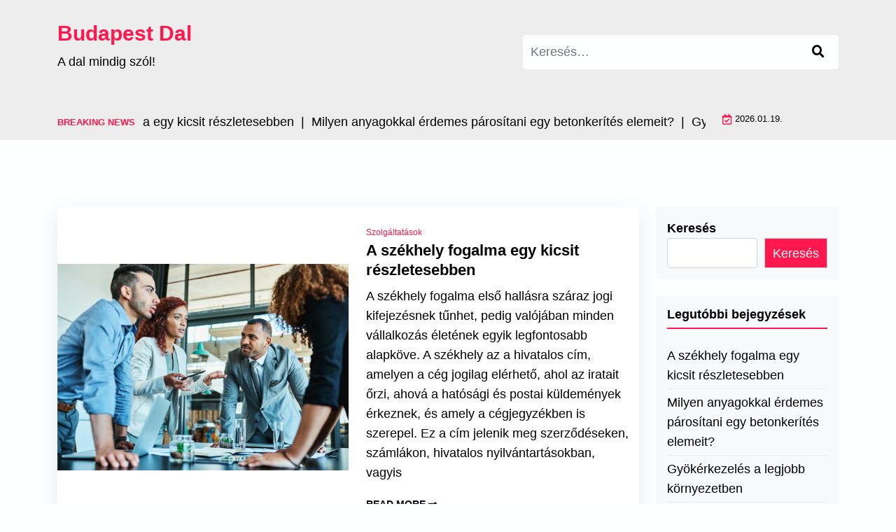

--- FILE ---
content_type: text/html; charset=UTF-8
request_url: https://budapestdal.hu/
body_size: 12764
content:
<!doctype html>
<html lang="hu">

<head>
	<meta charset="UTF-8">
	<meta name="viewport" content="width=device-width, initial-scale=1">
	<link rel="profile" href="https://gmpg.org/xfn/11">

	<title>Budapest Dal &#8211; A dal mindig szól!</title>
<meta name='robots' content='max-image-preview:large' />
<link rel='dns-prefetch' href='//fonts.googleapis.com' />
<link rel="alternate" type="application/rss+xml" title="Budapest Dal &raquo; hírcsatorna" href="https://budapestdal.hu/feed/" />
<link rel="alternate" type="application/rss+xml" title="Budapest Dal &raquo; hozzászólás hírcsatorna" href="https://budapestdal.hu/comments/feed/" />
<style id='wp-img-auto-sizes-contain-inline-css'>
img:is([sizes=auto i],[sizes^="auto," i]){contain-intrinsic-size:3000px 1500px}
/*# sourceURL=wp-img-auto-sizes-contain-inline-css */
</style>
<style id='wp-emoji-styles-inline-css'>

	img.wp-smiley, img.emoji {
		display: inline !important;
		border: none !important;
		box-shadow: none !important;
		height: 1em !important;
		width: 1em !important;
		margin: 0 0.07em !important;
		vertical-align: -0.1em !important;
		background: none !important;
		padding: 0 !important;
	}
/*# sourceURL=wp-emoji-styles-inline-css */
</style>
<style id='wp-block-library-inline-css'>
:root{--wp-block-synced-color:#7a00df;--wp-block-synced-color--rgb:122,0,223;--wp-bound-block-color:var(--wp-block-synced-color);--wp-editor-canvas-background:#ddd;--wp-admin-theme-color:#007cba;--wp-admin-theme-color--rgb:0,124,186;--wp-admin-theme-color-darker-10:#006ba1;--wp-admin-theme-color-darker-10--rgb:0,107,160.5;--wp-admin-theme-color-darker-20:#005a87;--wp-admin-theme-color-darker-20--rgb:0,90,135;--wp-admin-border-width-focus:2px}@media (min-resolution:192dpi){:root{--wp-admin-border-width-focus:1.5px}}.wp-element-button{cursor:pointer}:root .has-very-light-gray-background-color{background-color:#eee}:root .has-very-dark-gray-background-color{background-color:#313131}:root .has-very-light-gray-color{color:#eee}:root .has-very-dark-gray-color{color:#313131}:root .has-vivid-green-cyan-to-vivid-cyan-blue-gradient-background{background:linear-gradient(135deg,#00d084,#0693e3)}:root .has-purple-crush-gradient-background{background:linear-gradient(135deg,#34e2e4,#4721fb 50%,#ab1dfe)}:root .has-hazy-dawn-gradient-background{background:linear-gradient(135deg,#faaca8,#dad0ec)}:root .has-subdued-olive-gradient-background{background:linear-gradient(135deg,#fafae1,#67a671)}:root .has-atomic-cream-gradient-background{background:linear-gradient(135deg,#fdd79a,#004a59)}:root .has-nightshade-gradient-background{background:linear-gradient(135deg,#330968,#31cdcf)}:root .has-midnight-gradient-background{background:linear-gradient(135deg,#020381,#2874fc)}:root{--wp--preset--font-size--normal:16px;--wp--preset--font-size--huge:42px}.has-regular-font-size{font-size:1em}.has-larger-font-size{font-size:2.625em}.has-normal-font-size{font-size:var(--wp--preset--font-size--normal)}.has-huge-font-size{font-size:var(--wp--preset--font-size--huge)}.has-text-align-center{text-align:center}.has-text-align-left{text-align:left}.has-text-align-right{text-align:right}.has-fit-text{white-space:nowrap!important}#end-resizable-editor-section{display:none}.aligncenter{clear:both}.items-justified-left{justify-content:flex-start}.items-justified-center{justify-content:center}.items-justified-right{justify-content:flex-end}.items-justified-space-between{justify-content:space-between}.screen-reader-text{border:0;clip-path:inset(50%);height:1px;margin:-1px;overflow:hidden;padding:0;position:absolute;width:1px;word-wrap:normal!important}.screen-reader-text:focus{background-color:#ddd;clip-path:none;color:#444;display:block;font-size:1em;height:auto;left:5px;line-height:normal;padding:15px 23px 14px;text-decoration:none;top:5px;width:auto;z-index:100000}html :where(.has-border-color){border-style:solid}html :where([style*=border-top-color]){border-top-style:solid}html :where([style*=border-right-color]){border-right-style:solid}html :where([style*=border-bottom-color]){border-bottom-style:solid}html :where([style*=border-left-color]){border-left-style:solid}html :where([style*=border-width]){border-style:solid}html :where([style*=border-top-width]){border-top-style:solid}html :where([style*=border-right-width]){border-right-style:solid}html :where([style*=border-bottom-width]){border-bottom-style:solid}html :where([style*=border-left-width]){border-left-style:solid}html :where(img[class*=wp-image-]){height:auto;max-width:100%}:where(figure){margin:0 0 1em}html :where(.is-position-sticky){--wp-admin--admin-bar--position-offset:var(--wp-admin--admin-bar--height,0px)}@media screen and (max-width:600px){html :where(.is-position-sticky){--wp-admin--admin-bar--position-offset:0px}}

/*# sourceURL=wp-block-library-inline-css */
</style><style id='wp-block-archives-inline-css'>
.wp-block-archives{box-sizing:border-box}.wp-block-archives-dropdown label{display:block}
/*# sourceURL=https://budapestdal.hu/wp-includes/blocks/archives/style.min.css */
</style>
<style id='wp-block-categories-inline-css'>
.wp-block-categories{box-sizing:border-box}.wp-block-categories.alignleft{margin-right:2em}.wp-block-categories.alignright{margin-left:2em}.wp-block-categories.wp-block-categories-dropdown.aligncenter{text-align:center}.wp-block-categories .wp-block-categories__label{display:block;width:100%}
/*# sourceURL=https://budapestdal.hu/wp-includes/blocks/categories/style.min.css */
</style>
<style id='wp-block-heading-inline-css'>
h1:where(.wp-block-heading).has-background,h2:where(.wp-block-heading).has-background,h3:where(.wp-block-heading).has-background,h4:where(.wp-block-heading).has-background,h5:where(.wp-block-heading).has-background,h6:where(.wp-block-heading).has-background{padding:1.25em 2.375em}h1.has-text-align-left[style*=writing-mode]:where([style*=vertical-lr]),h1.has-text-align-right[style*=writing-mode]:where([style*=vertical-rl]),h2.has-text-align-left[style*=writing-mode]:where([style*=vertical-lr]),h2.has-text-align-right[style*=writing-mode]:where([style*=vertical-rl]),h3.has-text-align-left[style*=writing-mode]:where([style*=vertical-lr]),h3.has-text-align-right[style*=writing-mode]:where([style*=vertical-rl]),h4.has-text-align-left[style*=writing-mode]:where([style*=vertical-lr]),h4.has-text-align-right[style*=writing-mode]:where([style*=vertical-rl]),h5.has-text-align-left[style*=writing-mode]:where([style*=vertical-lr]),h5.has-text-align-right[style*=writing-mode]:where([style*=vertical-rl]),h6.has-text-align-left[style*=writing-mode]:where([style*=vertical-lr]),h6.has-text-align-right[style*=writing-mode]:where([style*=vertical-rl]){rotate:180deg}
/*# sourceURL=https://budapestdal.hu/wp-includes/blocks/heading/style.min.css */
</style>
<style id='wp-block-latest-comments-inline-css'>
ol.wp-block-latest-comments{box-sizing:border-box;margin-left:0}:where(.wp-block-latest-comments:not([style*=line-height] .wp-block-latest-comments__comment)){line-height:1.1}:where(.wp-block-latest-comments:not([style*=line-height] .wp-block-latest-comments__comment-excerpt p)){line-height:1.8}.has-dates :where(.wp-block-latest-comments:not([style*=line-height])),.has-excerpts :where(.wp-block-latest-comments:not([style*=line-height])){line-height:1.5}.wp-block-latest-comments .wp-block-latest-comments{padding-left:0}.wp-block-latest-comments__comment{list-style:none;margin-bottom:1em}.has-avatars .wp-block-latest-comments__comment{list-style:none;min-height:2.25em}.has-avatars .wp-block-latest-comments__comment .wp-block-latest-comments__comment-excerpt,.has-avatars .wp-block-latest-comments__comment .wp-block-latest-comments__comment-meta{margin-left:3.25em}.wp-block-latest-comments__comment-excerpt p{font-size:.875em;margin:.36em 0 1.4em}.wp-block-latest-comments__comment-date{display:block;font-size:.75em}.wp-block-latest-comments .avatar,.wp-block-latest-comments__comment-avatar{border-radius:1.5em;display:block;float:left;height:2.5em;margin-right:.75em;width:2.5em}.wp-block-latest-comments[class*=-font-size] a,.wp-block-latest-comments[style*=font-size] a{font-size:inherit}
/*# sourceURL=https://budapestdal.hu/wp-includes/blocks/latest-comments/style.min.css */
</style>
<style id='wp-block-latest-posts-inline-css'>
.wp-block-latest-posts{box-sizing:border-box}.wp-block-latest-posts.alignleft{margin-right:2em}.wp-block-latest-posts.alignright{margin-left:2em}.wp-block-latest-posts.wp-block-latest-posts__list{list-style:none}.wp-block-latest-posts.wp-block-latest-posts__list li{clear:both;overflow-wrap:break-word}.wp-block-latest-posts.is-grid{display:flex;flex-wrap:wrap}.wp-block-latest-posts.is-grid li{margin:0 1.25em 1.25em 0;width:100%}@media (min-width:600px){.wp-block-latest-posts.columns-2 li{width:calc(50% - .625em)}.wp-block-latest-posts.columns-2 li:nth-child(2n){margin-right:0}.wp-block-latest-posts.columns-3 li{width:calc(33.33333% - .83333em)}.wp-block-latest-posts.columns-3 li:nth-child(3n){margin-right:0}.wp-block-latest-posts.columns-4 li{width:calc(25% - .9375em)}.wp-block-latest-posts.columns-4 li:nth-child(4n){margin-right:0}.wp-block-latest-posts.columns-5 li{width:calc(20% - 1em)}.wp-block-latest-posts.columns-5 li:nth-child(5n){margin-right:0}.wp-block-latest-posts.columns-6 li{width:calc(16.66667% - 1.04167em)}.wp-block-latest-posts.columns-6 li:nth-child(6n){margin-right:0}}:root :where(.wp-block-latest-posts.is-grid){padding:0}:root :where(.wp-block-latest-posts.wp-block-latest-posts__list){padding-left:0}.wp-block-latest-posts__post-author,.wp-block-latest-posts__post-date{display:block;font-size:.8125em}.wp-block-latest-posts__post-excerpt,.wp-block-latest-posts__post-full-content{margin-bottom:1em;margin-top:.5em}.wp-block-latest-posts__featured-image a{display:inline-block}.wp-block-latest-posts__featured-image img{height:auto;max-width:100%;width:auto}.wp-block-latest-posts__featured-image.alignleft{float:left;margin-right:1em}.wp-block-latest-posts__featured-image.alignright{float:right;margin-left:1em}.wp-block-latest-posts__featured-image.aligncenter{margin-bottom:1em;text-align:center}
/*# sourceURL=https://budapestdal.hu/wp-includes/blocks/latest-posts/style.min.css */
</style>
<style id='wp-block-search-inline-css'>
.wp-block-search__button{margin-left:10px;word-break:normal}.wp-block-search__button.has-icon{line-height:0}.wp-block-search__button svg{height:1.25em;min-height:24px;min-width:24px;width:1.25em;fill:currentColor;vertical-align:text-bottom}:where(.wp-block-search__button){border:1px solid #ccc;padding:6px 10px}.wp-block-search__inside-wrapper{display:flex;flex:auto;flex-wrap:nowrap;max-width:100%}.wp-block-search__label{width:100%}.wp-block-search.wp-block-search__button-only .wp-block-search__button{box-sizing:border-box;display:flex;flex-shrink:0;justify-content:center;margin-left:0;max-width:100%}.wp-block-search.wp-block-search__button-only .wp-block-search__inside-wrapper{min-width:0!important;transition-property:width}.wp-block-search.wp-block-search__button-only .wp-block-search__input{flex-basis:100%;transition-duration:.3s}.wp-block-search.wp-block-search__button-only.wp-block-search__searchfield-hidden,.wp-block-search.wp-block-search__button-only.wp-block-search__searchfield-hidden .wp-block-search__inside-wrapper{overflow:hidden}.wp-block-search.wp-block-search__button-only.wp-block-search__searchfield-hidden .wp-block-search__input{border-left-width:0!important;border-right-width:0!important;flex-basis:0;flex-grow:0;margin:0;min-width:0!important;padding-left:0!important;padding-right:0!important;width:0!important}:where(.wp-block-search__input){appearance:none;border:1px solid #949494;flex-grow:1;font-family:inherit;font-size:inherit;font-style:inherit;font-weight:inherit;letter-spacing:inherit;line-height:inherit;margin-left:0;margin-right:0;min-width:3rem;padding:8px;text-decoration:unset!important;text-transform:inherit}:where(.wp-block-search__button-inside .wp-block-search__inside-wrapper){background-color:#fff;border:1px solid #949494;box-sizing:border-box;padding:4px}:where(.wp-block-search__button-inside .wp-block-search__inside-wrapper) .wp-block-search__input{border:none;border-radius:0;padding:0 4px}:where(.wp-block-search__button-inside .wp-block-search__inside-wrapper) .wp-block-search__input:focus{outline:none}:where(.wp-block-search__button-inside .wp-block-search__inside-wrapper) :where(.wp-block-search__button){padding:4px 8px}.wp-block-search.aligncenter .wp-block-search__inside-wrapper{margin:auto}.wp-block[data-align=right] .wp-block-search.wp-block-search__button-only .wp-block-search__inside-wrapper{float:right}
/*# sourceURL=https://budapestdal.hu/wp-includes/blocks/search/style.min.css */
</style>
<style id='wp-block-search-theme-inline-css'>
.wp-block-search .wp-block-search__label{font-weight:700}.wp-block-search__button{border:1px solid #ccc;padding:.375em .625em}
/*# sourceURL=https://budapestdal.hu/wp-includes/blocks/search/theme.min.css */
</style>
<style id='wp-block-group-inline-css'>
.wp-block-group{box-sizing:border-box}:where(.wp-block-group.wp-block-group-is-layout-constrained){position:relative}
/*# sourceURL=https://budapestdal.hu/wp-includes/blocks/group/style.min.css */
</style>
<style id='wp-block-group-theme-inline-css'>
:where(.wp-block-group.has-background){padding:1.25em 2.375em}
/*# sourceURL=https://budapestdal.hu/wp-includes/blocks/group/theme.min.css */
</style>
<style id='global-styles-inline-css'>
:root{--wp--preset--aspect-ratio--square: 1;--wp--preset--aspect-ratio--4-3: 4/3;--wp--preset--aspect-ratio--3-4: 3/4;--wp--preset--aspect-ratio--3-2: 3/2;--wp--preset--aspect-ratio--2-3: 2/3;--wp--preset--aspect-ratio--16-9: 16/9;--wp--preset--aspect-ratio--9-16: 9/16;--wp--preset--color--black: #000000;--wp--preset--color--cyan-bluish-gray: #abb8c3;--wp--preset--color--white: #ffffff;--wp--preset--color--pale-pink: #f78da7;--wp--preset--color--vivid-red: #cf2e2e;--wp--preset--color--luminous-vivid-orange: #ff6900;--wp--preset--color--luminous-vivid-amber: #fcb900;--wp--preset--color--light-green-cyan: #7bdcb5;--wp--preset--color--vivid-green-cyan: #00d084;--wp--preset--color--pale-cyan-blue: #8ed1fc;--wp--preset--color--vivid-cyan-blue: #0693e3;--wp--preset--color--vivid-purple: #9b51e0;--wp--preset--gradient--vivid-cyan-blue-to-vivid-purple: linear-gradient(135deg,rgb(6,147,227) 0%,rgb(155,81,224) 100%);--wp--preset--gradient--light-green-cyan-to-vivid-green-cyan: linear-gradient(135deg,rgb(122,220,180) 0%,rgb(0,208,130) 100%);--wp--preset--gradient--luminous-vivid-amber-to-luminous-vivid-orange: linear-gradient(135deg,rgb(252,185,0) 0%,rgb(255,105,0) 100%);--wp--preset--gradient--luminous-vivid-orange-to-vivid-red: linear-gradient(135deg,rgb(255,105,0) 0%,rgb(207,46,46) 100%);--wp--preset--gradient--very-light-gray-to-cyan-bluish-gray: linear-gradient(135deg,rgb(238,238,238) 0%,rgb(169,184,195) 100%);--wp--preset--gradient--cool-to-warm-spectrum: linear-gradient(135deg,rgb(74,234,220) 0%,rgb(151,120,209) 20%,rgb(207,42,186) 40%,rgb(238,44,130) 60%,rgb(251,105,98) 80%,rgb(254,248,76) 100%);--wp--preset--gradient--blush-light-purple: linear-gradient(135deg,rgb(255,206,236) 0%,rgb(152,150,240) 100%);--wp--preset--gradient--blush-bordeaux: linear-gradient(135deg,rgb(254,205,165) 0%,rgb(254,45,45) 50%,rgb(107,0,62) 100%);--wp--preset--gradient--luminous-dusk: linear-gradient(135deg,rgb(255,203,112) 0%,rgb(199,81,192) 50%,rgb(65,88,208) 100%);--wp--preset--gradient--pale-ocean: linear-gradient(135deg,rgb(255,245,203) 0%,rgb(182,227,212) 50%,rgb(51,167,181) 100%);--wp--preset--gradient--electric-grass: linear-gradient(135deg,rgb(202,248,128) 0%,rgb(113,206,126) 100%);--wp--preset--gradient--midnight: linear-gradient(135deg,rgb(2,3,129) 0%,rgb(40,116,252) 100%);--wp--preset--font-size--small: 13px;--wp--preset--font-size--medium: 20px;--wp--preset--font-size--large: 36px;--wp--preset--font-size--x-large: 42px;--wp--preset--spacing--20: 0.44rem;--wp--preset--spacing--30: 0.67rem;--wp--preset--spacing--40: 1rem;--wp--preset--spacing--50: 1.5rem;--wp--preset--spacing--60: 2.25rem;--wp--preset--spacing--70: 3.38rem;--wp--preset--spacing--80: 5.06rem;--wp--preset--shadow--natural: 6px 6px 9px rgba(0, 0, 0, 0.2);--wp--preset--shadow--deep: 12px 12px 50px rgba(0, 0, 0, 0.4);--wp--preset--shadow--sharp: 6px 6px 0px rgba(0, 0, 0, 0.2);--wp--preset--shadow--outlined: 6px 6px 0px -3px rgb(255, 255, 255), 6px 6px rgb(0, 0, 0);--wp--preset--shadow--crisp: 6px 6px 0px rgb(0, 0, 0);}:where(.is-layout-flex){gap: 0.5em;}:where(.is-layout-grid){gap: 0.5em;}body .is-layout-flex{display: flex;}.is-layout-flex{flex-wrap: wrap;align-items: center;}.is-layout-flex > :is(*, div){margin: 0;}body .is-layout-grid{display: grid;}.is-layout-grid > :is(*, div){margin: 0;}:where(.wp-block-columns.is-layout-flex){gap: 2em;}:where(.wp-block-columns.is-layout-grid){gap: 2em;}:where(.wp-block-post-template.is-layout-flex){gap: 1.25em;}:where(.wp-block-post-template.is-layout-grid){gap: 1.25em;}.has-black-color{color: var(--wp--preset--color--black) !important;}.has-cyan-bluish-gray-color{color: var(--wp--preset--color--cyan-bluish-gray) !important;}.has-white-color{color: var(--wp--preset--color--white) !important;}.has-pale-pink-color{color: var(--wp--preset--color--pale-pink) !important;}.has-vivid-red-color{color: var(--wp--preset--color--vivid-red) !important;}.has-luminous-vivid-orange-color{color: var(--wp--preset--color--luminous-vivid-orange) !important;}.has-luminous-vivid-amber-color{color: var(--wp--preset--color--luminous-vivid-amber) !important;}.has-light-green-cyan-color{color: var(--wp--preset--color--light-green-cyan) !important;}.has-vivid-green-cyan-color{color: var(--wp--preset--color--vivid-green-cyan) !important;}.has-pale-cyan-blue-color{color: var(--wp--preset--color--pale-cyan-blue) !important;}.has-vivid-cyan-blue-color{color: var(--wp--preset--color--vivid-cyan-blue) !important;}.has-vivid-purple-color{color: var(--wp--preset--color--vivid-purple) !important;}.has-black-background-color{background-color: var(--wp--preset--color--black) !important;}.has-cyan-bluish-gray-background-color{background-color: var(--wp--preset--color--cyan-bluish-gray) !important;}.has-white-background-color{background-color: var(--wp--preset--color--white) !important;}.has-pale-pink-background-color{background-color: var(--wp--preset--color--pale-pink) !important;}.has-vivid-red-background-color{background-color: var(--wp--preset--color--vivid-red) !important;}.has-luminous-vivid-orange-background-color{background-color: var(--wp--preset--color--luminous-vivid-orange) !important;}.has-luminous-vivid-amber-background-color{background-color: var(--wp--preset--color--luminous-vivid-amber) !important;}.has-light-green-cyan-background-color{background-color: var(--wp--preset--color--light-green-cyan) !important;}.has-vivid-green-cyan-background-color{background-color: var(--wp--preset--color--vivid-green-cyan) !important;}.has-pale-cyan-blue-background-color{background-color: var(--wp--preset--color--pale-cyan-blue) !important;}.has-vivid-cyan-blue-background-color{background-color: var(--wp--preset--color--vivid-cyan-blue) !important;}.has-vivid-purple-background-color{background-color: var(--wp--preset--color--vivid-purple) !important;}.has-black-border-color{border-color: var(--wp--preset--color--black) !important;}.has-cyan-bluish-gray-border-color{border-color: var(--wp--preset--color--cyan-bluish-gray) !important;}.has-white-border-color{border-color: var(--wp--preset--color--white) !important;}.has-pale-pink-border-color{border-color: var(--wp--preset--color--pale-pink) !important;}.has-vivid-red-border-color{border-color: var(--wp--preset--color--vivid-red) !important;}.has-luminous-vivid-orange-border-color{border-color: var(--wp--preset--color--luminous-vivid-orange) !important;}.has-luminous-vivid-amber-border-color{border-color: var(--wp--preset--color--luminous-vivid-amber) !important;}.has-light-green-cyan-border-color{border-color: var(--wp--preset--color--light-green-cyan) !important;}.has-vivid-green-cyan-border-color{border-color: var(--wp--preset--color--vivid-green-cyan) !important;}.has-pale-cyan-blue-border-color{border-color: var(--wp--preset--color--pale-cyan-blue) !important;}.has-vivid-cyan-blue-border-color{border-color: var(--wp--preset--color--vivid-cyan-blue) !important;}.has-vivid-purple-border-color{border-color: var(--wp--preset--color--vivid-purple) !important;}.has-vivid-cyan-blue-to-vivid-purple-gradient-background{background: var(--wp--preset--gradient--vivid-cyan-blue-to-vivid-purple) !important;}.has-light-green-cyan-to-vivid-green-cyan-gradient-background{background: var(--wp--preset--gradient--light-green-cyan-to-vivid-green-cyan) !important;}.has-luminous-vivid-amber-to-luminous-vivid-orange-gradient-background{background: var(--wp--preset--gradient--luminous-vivid-amber-to-luminous-vivid-orange) !important;}.has-luminous-vivid-orange-to-vivid-red-gradient-background{background: var(--wp--preset--gradient--luminous-vivid-orange-to-vivid-red) !important;}.has-very-light-gray-to-cyan-bluish-gray-gradient-background{background: var(--wp--preset--gradient--very-light-gray-to-cyan-bluish-gray) !important;}.has-cool-to-warm-spectrum-gradient-background{background: var(--wp--preset--gradient--cool-to-warm-spectrum) !important;}.has-blush-light-purple-gradient-background{background: var(--wp--preset--gradient--blush-light-purple) !important;}.has-blush-bordeaux-gradient-background{background: var(--wp--preset--gradient--blush-bordeaux) !important;}.has-luminous-dusk-gradient-background{background: var(--wp--preset--gradient--luminous-dusk) !important;}.has-pale-ocean-gradient-background{background: var(--wp--preset--gradient--pale-ocean) !important;}.has-electric-grass-gradient-background{background: var(--wp--preset--gradient--electric-grass) !important;}.has-midnight-gradient-background{background: var(--wp--preset--gradient--midnight) !important;}.has-small-font-size{font-size: var(--wp--preset--font-size--small) !important;}.has-medium-font-size{font-size: var(--wp--preset--font-size--medium) !important;}.has-large-font-size{font-size: var(--wp--preset--font-size--large) !important;}.has-x-large-font-size{font-size: var(--wp--preset--font-size--x-large) !important;}
/*# sourceURL=global-styles-inline-css */
</style>

<style id='classic-theme-styles-inline-css'>
/*! This file is auto-generated */
.wp-block-button__link{color:#fff;background-color:#32373c;border-radius:9999px;box-shadow:none;text-decoration:none;padding:calc(.667em + 2px) calc(1.333em + 2px);font-size:1.125em}.wp-block-file__button{background:#32373c;color:#fff;text-decoration:none}
/*# sourceURL=/wp-includes/css/classic-themes.min.css */
</style>
<link rel='stylesheet' id='newsx-paper-lite-gb-block-css' href='https://budapestdal.hu/wp-content/themes/newsx-paper-lite/assets/css/admin-block.css?ver=1.0' media='all' />
<link rel='stylesheet' id='newsx-paper-lite-admin-google-font-css' href='https://fonts.googleapis.com/css?family=STIX+Two+Math%3A400%2C400i%2C700%2C700i%7CInter%3A400%2C400i%2C700%2C700i&#038;subset=latin%2Clatin-ext' media='all' />
<link rel='stylesheet' id='newsx-paper-lite-google-font-css' href='https://fonts.googleapis.com/css?family=STIX+Two+Math%3A400%2C400i%2C700%2C700i%7CInter%3A400%2C400i%2C700%2C700i&#038;subset=latin%2Clatin-ext' media='all' />
<link rel='stylesheet' id='bootstrap-css' href='https://budapestdal.hu/wp-content/themes/newsx-paper-lite/assets/css/bootstrap.css?ver=5.0.1' media='all' />
<link rel='stylesheet' id='fontawesome-css' href='https://budapestdal.hu/wp-content/themes/newsx-paper-lite/assets/css/all.css?ver=5.15.3' media='all' />
<link rel='stylesheet' id='newsx-paper-lite-block-style-css' href='https://budapestdal.hu/wp-content/themes/newsx-paper-lite/assets/css/block.css?ver=1.0.9' media='all' />
<link rel='stylesheet' id='newsx-paper-lite-default-style-css' href='https://budapestdal.hu/wp-content/themes/newsx-paper-lite/assets/css/default-style.css?ver=1.0.9' media='all' />
<link rel='stylesheet' id='newsx-paper-lite-main-style-css' href='https://budapestdal.hu/wp-content/themes/newsx-paper-lite/assets/css/main.css?ver=1.0.9' media='all' />
<link rel='stylesheet' id='newsx-paper-lite-style-css' href='https://budapestdal.hu/wp-content/themes/newsx-paper-lite/style.css?ver=1.0.9' media='all' />
<link rel='stylesheet' id='newsx-paper-lite-responsive-style-css' href='https://budapestdal.hu/wp-content/themes/newsx-paper-lite/assets/css/responsive.css?ver=1.0.9' media='all' />
<script src="https://budapestdal.hu/wp-includes/js/jquery/jquery.min.js?ver=3.7.1" id="jquery-core-js"></script>
<script src="https://budapestdal.hu/wp-includes/js/jquery/jquery-migrate.min.js?ver=3.4.1" id="jquery-migrate-js"></script>
<link rel="https://api.w.org/" href="https://budapestdal.hu/wp-json/" /></head>

<body data-rsssl=1 class="home blog wp-embed-responsive wp-theme-newsx-paper-lite hfeed">
	
	<div id="page" class="site">
		<a class="skip-link screen-reader-text" href="#primary">Skip to content</a>
		<header class="header" id="header">
				<div class="mobile-menu-bar">
		<div class="container">
			<nav id="mobile-navigation" class="mobile-navigation">
				<button id="mmenu-btn" class="menu-btn" aria-expanded="false">
					<span class="mopen">Menu</span>
					<span class="mclose">Close</span>
				</button>
				<div id="wsm-menu" class="wsm-menu"></div>
			</nav><!-- #site-navigation -->
		</div>
	</div>

			
				<div class="header-middle">
		<div class="container">
			<div class="header-middle-all-content">
				<div class="row">
					<div class="col-lg-7">
						<div class="head-logo-sec">
																								<div class="site-branding brand-text">
																					<h1 class="site-title"><a href="https://budapestdal.hu/" rel="home">Budapest Dal</a></h1>
																							<p class="site-description">A dal mindig szól!</p>

																					
									</div><!-- .site-branding -->
																					</div>
					</div>
											<div class="col-lg-5">
							<div class="npaper search-box">
								<form role="search" method="get" class="search-form" action="https://budapestdal.hu/">
				<label>
					<span class="screen-reader-text">Keresés:</span>
					<input type="search" class="search-field" placeholder="Keresés&hellip;" value="" name="s" />
				</label>
				<input type="submit" class="search-submit" value="Keresés" />
			</form>
							</div>
						</div>
														</div>
			</div>
		</div>
	</div>
				<div class="menu-bar text-left">
		<div class="container">
			<div class="newsx-paper-lite-container menu-inner">
				<nav id="site-navigation" class="main-navigation">
					<div id="newsx-paper-lite-menu" class="newsx-paper-lite-menu"></div>
				</nav><!-- #site-navigation -->
			</div>
		</div>
	</div>

				<div class="header-top">
		<div class="container">
			<div class="header-top-all-items">
				<div class="row">
											<div class="col-lg-10">
							<div class="breaking-news">
								<div class="breaking-news-title">
									<h5 class="breaking-title">BREAKING NEWS</h5>
								</div>
								<div class="news-update ticker news-noload">
																			<div> A székhely fogalma egy kicsit részletesebben&nbsp; | &nbsp;</div>
																			<div> Milyen anyagokkal érdemes párosítani egy betonkerítés elemeit?&nbsp; | &nbsp;</div>
																			<div> Gyökérkezelés a legjobb környezetben&nbsp; | &nbsp;</div>
																			<div> Napelem inverterek zajszintje: mire számíthatunk működés közben?&nbsp; | &nbsp;</div>
																			<div> Adapter hosszabbító kábel és mikrofon csatlakozó&nbsp; | &nbsp;</div>
																	</div>
							</div>
						</div>
																<div class="col-lg-2 ml-auto">
							<div class="web-date d-flex">
								<i class="far fa-calendar-check"></i>
								<p>2026.01.19.</p>
							</div>
						</div>
									</div>
			</div>
		</div>
	</div>

		</header>
<div class="container mt-5 mb-5 pt-5 pb-5">
	<div class="row">
				<div class="col-lg-9">
			<main id="primary" class="site-main">
				
											<div class="row">
							
<article id="post-308" class="nx-list-item post-308 post type-post status-publish format-standard has-post-thumbnail hentry category-szolgaltatasok">
	<div class="single-nx-list-item  nx-has-img nx-shadow">
					<div class="nx-single-list-img">
				<a href="https://budapestdal.hu/a-szekhely-fogalma-egy-kicsit-reszletesebben/">
					<img width="600" height="426" src="https://budapestdal.hu/wp-content/uploads/2026/01/budapestdal-hu-szekhely-fogalma.png" class="attachment-medium_large size-medium_large wp-post-image" alt="" decoding="async" fetchpriority="high" srcset="https://budapestdal.hu/wp-content/uploads/2026/01/budapestdal-hu-szekhely-fogalma.png 600w, https://budapestdal.hu/wp-content/uploads/2026/01/budapestdal-hu-szekhely-fogalma-300x213.png 300w" sizes="(max-width: 600px) 100vw, 600px" />				</a>
			</div>
				<div class="nx-single-list-details">
							<a href="https://budapestdal.hu/category/szolgaltatasok/" class="nx-list-categories">Szolgáltatások</a>
						<h2 class="nx-list-title"><a href="https://budapestdal.hu/a-szekhely-fogalma-egy-kicsit-reszletesebben/" rel="bookmark">A székhely fogalma egy kicsit részletesebben</a></h2>			<p>A székhely fogalma első hallásra száraz jogi kifejezésnek tűnhet, pedig valójában minden vállalkozás életének egyik legfontosabb alapköve. A székhely az a hivatalos cím, amelyen a cég jogilag elérhető, ahol az iratait őrzi, ahová a hatósági és postai küldemények érkeznek, és amely a cégjegyzékben is szerepel. Ez a cím jelenik meg szerződéseken, számlákon, hivatalos nyilvántartásokban, vagyis</p>
			<a class="newsx-paper-lite-readmore" href="https://budapestdal.hu/a-szekhely-fogalma-egy-kicsit-reszletesebben/">READ MORE <i class="fas fa-long-arrow-alt-right"></i></a>

		</div>
	</div>
</article><!-- #post-308 -->
<article id="post-300" class="nx-list-item post-300 post type-post status-publish format-standard has-post-thumbnail hentry category-szolgaltatasok">
	<div class="single-nx-list-item  nx-has-img nx-shadow">
					<div class="nx-single-list-img">
				<a href="https://budapestdal.hu/milyen-anyagokkal-erdemes-parositani-egy-betonkerites-elemeit/">
					<img width="600" height="400" src="https://budapestdal.hu/wp-content/uploads/2025/11/betonkerites.jpg" class="attachment-medium_large size-medium_large wp-post-image" alt="" decoding="async" srcset="https://budapestdal.hu/wp-content/uploads/2025/11/betonkerites.jpg 600w, https://budapestdal.hu/wp-content/uploads/2025/11/betonkerites-300x200.jpg 300w" sizes="(max-width: 600px) 100vw, 600px" />				</a>
			</div>
				<div class="nx-single-list-details">
							<a href="https://budapestdal.hu/category/szolgaltatasok/" class="nx-list-categories">Szolgáltatások</a>
						<h2 class="nx-list-title"><a href="https://budapestdal.hu/milyen-anyagokkal-erdemes-parositani-egy-betonkerites-elemeit/" rel="bookmark">Milyen anyagokkal érdemes párosítani egy betonkerítés elemeit?</a></h2>			<p>A betonkerítés egyszerre biztosít tömörséget, tartósságot és jó ár-érték arányt, ezért sok magyar otthon alapvető telekhatárolója. Ugyanakkor a pusztán szürke, homogén felület könnyen ridegnek tűnhet, ha nem társítjuk tudatosan más anyagokkal. A megfelelő párosításokkal a betonkerítés nemcsak esztétikussá, hanem funkcionálisan is fejlettebbé válhat: jobb belátásvédelem, karakteresebb kapuzat, időjárásállóbb felület és könnyebb karbantartás érhető el. Az</p>
			<a class="newsx-paper-lite-readmore" href="https://budapestdal.hu/milyen-anyagokkal-erdemes-parositani-egy-betonkerites-elemeit/">READ MORE <i class="fas fa-long-arrow-alt-right"></i></a>

		</div>
	</div>
</article><!-- #post-300 -->
<article id="post-296" class="nx-list-item post-296 post type-post status-publish format-standard has-post-thumbnail hentry category-szolgaltatasok">
	<div class="single-nx-list-item  nx-has-img nx-shadow">
					<div class="nx-single-list-img">
				<a href="https://budapestdal.hu/gyokerkezeles-a-legjobb-kornyezetben/">
					<img width="550" height="367" src="https://budapestdal.hu/wp-content/uploads/2025/09/budapestdal-hu-gyokerkezeles.png" class="attachment-medium_large size-medium_large wp-post-image" alt="" decoding="async" srcset="https://budapestdal.hu/wp-content/uploads/2025/09/budapestdal-hu-gyokerkezeles.png 550w, https://budapestdal.hu/wp-content/uploads/2025/09/budapestdal-hu-gyokerkezeles-300x200.png 300w" sizes="(max-width: 550px) 100vw, 550px" />				</a>
			</div>
				<div class="nx-single-list-details">
							<a href="https://budapestdal.hu/category/szolgaltatasok/" class="nx-list-categories">Szolgáltatások</a>
						<h2 class="nx-list-title"><a href="https://budapestdal.hu/gyokerkezeles-a-legjobb-kornyezetben/" rel="bookmark">Gyökérkezelés a legjobb környezetben</a></h2>			<p>Amikor fogorvost kerestem, előre féltem, hogy a gyökérkezelés már elengedhetetlen lesz. Ezúttal azonban nem akartam a véletlenre bízni! Egy olyan helyet akartam, ahol láthatóan a szakértelem is megvan, de a környezet is igen nyugtató, bizalmat gerjesztő és pozitívan reagálják le az esetleges, félelmeimből táplálkozó reakcióimat.</p>
			<a class="newsx-paper-lite-readmore" href="https://budapestdal.hu/gyokerkezeles-a-legjobb-kornyezetben/">READ MORE <i class="fas fa-long-arrow-alt-right"></i></a>

		</div>
	</div>
</article><!-- #post-296 -->
<article id="post-292" class="nx-list-item post-292 post type-post status-publish format-standard has-post-thumbnail hentry category-szolgaltatasok">
	<div class="single-nx-list-item  nx-has-img nx-shadow">
					<div class="nx-single-list-img">
				<a href="https://budapestdal.hu/napelem-inverterek-zajszintje-mire-szamithatunk-mukodes-kozben/">
					<img width="640" height="480" src="https://budapestdal.hu/wp-content/uploads/2025/06/inverter-1035178_640.jpg" class="attachment-medium_large size-medium_large wp-post-image" alt="Napelem inverterek" decoding="async" loading="lazy" srcset="https://budapestdal.hu/wp-content/uploads/2025/06/inverter-1035178_640.jpg 640w, https://budapestdal.hu/wp-content/uploads/2025/06/inverter-1035178_640-300x225.jpg 300w" sizes="auto, (max-width: 640px) 100vw, 640px" />				</a>
			</div>
				<div class="nx-single-list-details">
							<a href="https://budapestdal.hu/category/szolgaltatasok/" class="nx-list-categories">Szolgáltatások</a>
						<h2 class="nx-list-title"><a href="https://budapestdal.hu/napelem-inverterek-zajszintje-mire-szamithatunk-mukodes-kozben/" rel="bookmark">Napelem inverterek zajszintje: mire számíthatunk működés közben?</a></h2>			<p>A napelemek maguk teljesen hangtalanok, de az inverterek és egyéb alkatrészek bizony adhatnak ki hangot. A napelemek azért csendesek mert nem tartalmaznak mozgó alkatrészeket. Milyen alkatrészek kelthetnek zajt? A napelem inverterek, a transzformátorok és elektromos berendezések, valamint a hűtőventillátorok mind zajt kelthetnek. Mivel a rendszer tartalmazhat transzformátort, vagy egyéb más elektromos berendezést, így innen zajt</p>
			<a class="newsx-paper-lite-readmore" href="https://budapestdal.hu/napelem-inverterek-zajszintje-mire-szamithatunk-mukodes-kozben/">READ MORE <i class="fas fa-long-arrow-alt-right"></i></a>

		</div>
	</div>
</article><!-- #post-292 -->
<article id="post-288" class="nx-list-item post-288 post type-post status-publish format-standard has-post-thumbnail hentry category-webaruhaz">
	<div class="single-nx-list-item  nx-has-img nx-shadow">
					<div class="nx-single-list-img">
				<a href="https://budapestdal.hu/adapter-hosszabbito-kabel-es-mikrofon-csatlakozo/">
					<img width="500" height="500" src="https://budapestdal.hu/wp-content/uploads/2025/05/jack-rca-adapter-audioquest.jpg" class="attachment-medium_large size-medium_large wp-post-image" alt="adapter hosszabbító kábel" decoding="async" loading="lazy" srcset="https://budapestdal.hu/wp-content/uploads/2025/05/jack-rca-adapter-audioquest.jpg 500w, https://budapestdal.hu/wp-content/uploads/2025/05/jack-rca-adapter-audioquest-300x300.jpg 300w, https://budapestdal.hu/wp-content/uploads/2025/05/jack-rca-adapter-audioquest-150x150.jpg 150w" sizes="auto, (max-width: 500px) 100vw, 500px" />				</a>
			</div>
				<div class="nx-single-list-details">
							<a href="https://budapestdal.hu/category/webaruhaz/" class="nx-list-categories">Webáruház</a>
						<h2 class="nx-list-title"><a href="https://budapestdal.hu/adapter-hosszabbito-kabel-es-mikrofon-csatlakozo/" rel="bookmark">Adapter hosszabbító kábel és mikrofon csatlakozó</a></h2>			<p>Adapter hosszabbító kábel a minőségi hangtechnikához Mi az adapter hosszabbító kábel és mire használható? Az audiofilek és zenerajongók világában a minőségi hangzás eléréséhez elengedhetetlen komponensek között találjuk a különböző minőségi adapter hosszabbító kábeleket. Ezek a különleges kiegészítők megoldást nyújtanak olyan helyzetekben, amikor eszközeinket nem tudjuk közvetlenül összekapcsolni, vagy amikor a meglévő csatlakozások nem kompatibilisek egymással.</p>
			<a class="newsx-paper-lite-readmore" href="https://budapestdal.hu/adapter-hosszabbito-kabel-es-mikrofon-csatlakozo/">READ MORE <i class="fas fa-long-arrow-alt-right"></i></a>

		</div>
	</div>
</article><!-- #post-288 -->
<article id="post-284" class="nx-list-item post-284 post type-post status-publish format-standard has-post-thumbnail hentry category-webaruhaz">
	<div class="single-nx-list-item  nx-has-img nx-shadow">
					<div class="nx-single-list-img">
				<a href="https://budapestdal.hu/hyundai-i30-felni-es-skoda-felni/">
					<img width="658" height="600" src="https://budapestdal.hu/wp-content/uploads/2025/03/vyr_35318576-BML-2.jpg" class="attachment-medium_large size-medium_large wp-post-image" alt="Hyundai I30 felni" decoding="async" loading="lazy" srcset="https://budapestdal.hu/wp-content/uploads/2025/03/vyr_35318576-BML-2.jpg 658w, https://budapestdal.hu/wp-content/uploads/2025/03/vyr_35318576-BML-2-300x274.jpg 300w" sizes="auto, (max-width: 658px) 100vw, 658px" />				</a>
			</div>
				<div class="nx-single-list-details">
							<a href="https://budapestdal.hu/category/webaruhaz/" class="nx-list-categories">Webáruház</a>
						<h2 class="nx-list-title"><a href="https://budapestdal.hu/hyundai-i30-felni-es-skoda-felni/" rel="bookmark">Hyundai I30 felni és Skoda felni</a></h2>			<p>Hyundai I30 felni választék és lehetőségek Autótulajdonosként mindig fontos, hogy járművünk nem csak megbízhatóan működjön, hanem esztétikailag is megfelelő legyen. A megfelelő Hyundai I30 felni kiválasztása jelentősen befolyásolhatja az autó megjelenését és teljesítményét egyaránt. A piacon számos opció közül válogathatunk, különböző méretekben, színekben és kialakításokban. Méretek és kompatibilitás A Hyundai I30 modellek különböző felni méretekkel</p>
			<a class="newsx-paper-lite-readmore" href="https://budapestdal.hu/hyundai-i30-felni-es-skoda-felni/">READ MORE <i class="fas fa-long-arrow-alt-right"></i></a>

		</div>
	</div>
</article><!-- #post-284 -->
<article id="post-280" class="nx-list-item post-280 post type-post status-publish format-standard has-post-thumbnail hentry category-webaruhaz">
	<div class="single-nx-list-item  nx-has-img nx-shadow">
					<div class="nx-single-list-img">
				<a href="https://budapestdal.hu/milyen-sajatos-megoldasokat-nyujt-a-samsung-toner/">
					<img width="768" height="427" src="https://budapestdal.hu/wp-content/uploads/2025/02/10002438.jpg-768x427.jpg" class="attachment-medium_large size-medium_large wp-post-image" alt="samsung toner" decoding="async" loading="lazy" srcset="https://budapestdal.hu/wp-content/uploads/2025/02/10002438.jpg-768x427.jpg 768w, https://budapestdal.hu/wp-content/uploads/2025/02/10002438.jpg-300x167.jpg 300w, https://budapestdal.hu/wp-content/uploads/2025/02/10002438.jpg.jpg 900w" sizes="auto, (max-width: 768px) 100vw, 768px" />				</a>
			</div>
				<div class="nx-single-list-details">
							<a href="https://budapestdal.hu/category/webaruhaz/" class="nx-list-categories">Webáruház</a>
						<h2 class="nx-list-title"><a href="https://budapestdal.hu/milyen-sajatos-megoldasokat-nyujt-a-samsung-toner/" rel="bookmark">Milyen sajátos megoldásokat nyújt a Samsung toner?</a></h2>			<p>A Samsung tonerek kiváló választást jelentenek mindazoknak, akik megbízható, gazdaságos és magas minőségű nyomtatási megoldásokat keresnek. Legyen szó irodai dokumentumok, iskolai anyagok vagy otthoni fényképek készítéséről, a Samsung toner garantálja a kiváló nyomtatási minőséget és a hosszú távú megbízhatóságot. Az energiahatékonyság, a környezetbarát megoldások és a költséghatékony működés mind hozzájárulnak ahhoz, hogy a neves márka</p>
			<a class="newsx-paper-lite-readmore" href="https://budapestdal.hu/milyen-sajatos-megoldasokat-nyujt-a-samsung-toner/">READ MORE <i class="fas fa-long-arrow-alt-right"></i></a>

		</div>
	</div>
</article><!-- #post-280 -->
<article id="post-304" class="nx-list-item post-304 post type-post status-publish format-standard has-post-thumbnail hentry category-allas">
	<div class="single-nx-list-item  nx-has-img nx-shadow">
					<div class="nx-single-list-img">
				<a href="https://budapestdal.hu/a-kultura-mint-munkaltato-milyen-lehetosegek-rejlenek-a-rendezvenyiparban/">
					<img width="640" height="427" src="https://budapestdal.hu/wp-content/uploads/2025/12/table-setting-791149_640.jpg" class="attachment-medium_large size-medium_large wp-post-image" alt="esztergom allas" decoding="async" loading="lazy" srcset="https://budapestdal.hu/wp-content/uploads/2025/12/table-setting-791149_640.jpg 640w, https://budapestdal.hu/wp-content/uploads/2025/12/table-setting-791149_640-300x200.jpg 300w" sizes="auto, (max-width: 640px) 100vw, 640px" />				</a>
			</div>
				<div class="nx-single-list-details">
							<a href="https://budapestdal.hu/category/allas/" class="nx-list-categories">Állás</a>
						<h2 class="nx-list-title"><a href="https://budapestdal.hu/a-kultura-mint-munkaltato-milyen-lehetosegek-rejlenek-a-rendezvenyiparban/" rel="bookmark">A kultúra, mint munkáltató: milyen lehetőségek rejlenek a rendezvényiparban?</a></h2>			<p>A kultúra nem csak élmény: munkáltató is. A rendezvényipar a fesztiváloktól a kamarakiállításokig széles karrierutat kínál, rugalmas műszakokkal és gyors fejlődési lehetőségekkel. Szezonban – különösen turisztikai központokban – a kulturális események munkaerőigénye látványosan megugrik. Milyen munkakörök érhetők el a rendezvényiparban? A frontvonalban a látogatókkal dolgozók – jegyértékesítők, hostess-ek, információs pultosok – biztosítják a gördülékeny beléptetést</p>
			<a class="newsx-paper-lite-readmore" href="https://budapestdal.hu/a-kultura-mint-munkaltato-milyen-lehetosegek-rejlenek-a-rendezvenyiparban/">READ MORE <i class="fas fa-long-arrow-alt-right"></i></a>

		</div>
	</div>
</article><!-- #post-304 -->
<article id="post-274" class="nx-list-item post-274 post type-post status-publish format-standard has-post-thumbnail hentry category-szolgaltatasok category-webaruhaz">
	<div class="single-nx-list-item  nx-has-img nx-shadow">
					<div class="nx-single-list-img">
				<a href="https://budapestdal.hu/hol-es-milyen-esetekben-tanacsos-szen-dioxid-co2-tuzoltokeszuleket-alkalmazni/">
					<img width="600" height="600" src="https://budapestdal.hu/wp-content/uploads/2025/01/maxima_pkm2c.jpg" class="attachment-medium_large size-medium_large wp-post-image" alt="" decoding="async" loading="lazy" srcset="https://budapestdal.hu/wp-content/uploads/2025/01/maxima_pkm2c.jpg 600w, https://budapestdal.hu/wp-content/uploads/2025/01/maxima_pkm2c-300x300.jpg 300w, https://budapestdal.hu/wp-content/uploads/2025/01/maxima_pkm2c-150x150.jpg 150w" sizes="auto, (max-width: 600px) 100vw, 600px" />				</a>
			</div>
				<div class="nx-single-list-details">
							<a href="https://budapestdal.hu/category/szolgaltatasok/" class="nx-list-categories">Szolgáltatások</a>
						<h2 class="nx-list-title"><a href="https://budapestdal.hu/hol-es-milyen-esetekben-tanacsos-szen-dioxid-co2-tuzoltokeszuleket-alkalmazni/" rel="bookmark">Hol és milyen esetekben tanácsos szén-dioxid (CO2) tűzoltókészüléket alkalmazni?</a></h2>			<p>A tűzoltókészülékek kulcsfontosságú szerepet játszanak a tűzesetek elleni védekezésben, és különböző típusú tűzoltókészülékeket különböző tûzveszélyes helyzetekre terveztek. Az egyik ilyen speciális típus a szén-dioxid (CO2) tűzoltókészülék, amelyet különösen meghatározott tûzfajtákra és környezetekre érdemes alkalmazni. A szén-dioxid (CO2) tűzoltókészülék működési elve A szén-dioxid (CO2) tűzoltókészülék alkalmazása azon alapul, hogy a CO2 gyorsan kiszorítja az oxigént a</p>
			<a class="newsx-paper-lite-readmore" href="https://budapestdal.hu/hol-es-milyen-esetekben-tanacsos-szen-dioxid-co2-tuzoltokeszuleket-alkalmazni/">READ MORE <i class="fas fa-long-arrow-alt-right"></i></a>

		</div>
	</div>
</article><!-- #post-274 -->
<article id="post-271" class="nx-list-item post-271 post type-post status-publish format-standard has-post-thumbnail hentry category-szolgaltatasok">
	<div class="single-nx-list-item  nx-has-img nx-shadow">
					<div class="nx-single-list-img">
				<a href="https://budapestdal.hu/tarsashaz-alapitas-es-ingatlan-eladas-utan-adozas/">
					<img width="768" height="432" src="https://budapestdal.hu/wp-content/uploads/2024/12/tarsashaz-alapitas-1536x864-1-768x432.jpg" class="attachment-medium_large size-medium_large wp-post-image" alt="Társasház alapítás" decoding="async" loading="lazy" srcset="https://budapestdal.hu/wp-content/uploads/2024/12/tarsashaz-alapitas-1536x864-1-768x432.jpg 768w, https://budapestdal.hu/wp-content/uploads/2024/12/tarsashaz-alapitas-1536x864-1-300x169.jpg 300w, https://budapestdal.hu/wp-content/uploads/2024/12/tarsashaz-alapitas-1536x864-1-1024x576.jpg 1024w, https://budapestdal.hu/wp-content/uploads/2024/12/tarsashaz-alapitas-1536x864-1.jpg 1536w" sizes="auto, (max-width: 768px) 100vw, 768px" />				</a>
			</div>
				<div class="nx-single-list-details">
							<a href="https://budapestdal.hu/category/szolgaltatasok/" class="nx-list-categories">Szolgáltatások</a>
						<h2 class="nx-list-title"><a href="https://budapestdal.hu/tarsashaz-alapitas-es-ingatlan-eladas-utan-adozas/" rel="bookmark">Társasház alapítás és ingatlan eladás után adózás</a></h2>			<p>Társasház alapítás alapvető tudnivalói A társasház fogalma A szakszerű társasház alapítás folyamata olyan ingatlanok esetében lehetséges, ahol legalább két önálló, műszakilag megosztott lakás vagy nem lakás céljára szolgáló helyiség található. A közös és különtulajdon megfelelő arányának kialakítása kulcsfontosságú az eljárás során. Jogi követelmények A társasház alapítás egyik legfontosabb dokumentuma az alapító okirat, amelyet közokiratba kell</p>
			<a class="newsx-paper-lite-readmore" href="https://budapestdal.hu/tarsashaz-alapitas-es-ingatlan-eladas-utan-adozas/">READ MORE <i class="fas fa-long-arrow-alt-right"></i></a>

		</div>
	</div>
</article><!-- #post-271 -->
	<nav class="navigation pagination" aria-label="Bejegyzések lapozása">
		<h2 class="screen-reader-text">Bejegyzések lapozása</h2>
		<div class="nav-links"><span aria-current="page" class="page-numbers current">1</span>
<a class="page-numbers" href="https://budapestdal.hu/page/2/">2</a>
<span class="page-numbers dots">&hellip;</span>
<a class="page-numbers" href="https://budapestdal.hu/page/8/">8</a>
<a class="next page-numbers" href="https://budapestdal.hu/page/2/">Következő</a></div>
	</nav>
			</main><!-- #main -->
		</div>
					<div class="col-lg-3">
				
<aside id="secondary" class="widget-area">
	<section id="block-2" class="widget bg-light mb-4 p-3 widget_block widget_search"><form role="search" method="get" action="https://budapestdal.hu/" class="wp-block-search__button-outside wp-block-search__text-button wp-block-search"    ><label class="wp-block-search__label" for="wp-block-search__input-1" >Keresés</label><div class="wp-block-search__inside-wrapper" ><input class="wp-block-search__input" id="wp-block-search__input-1" placeholder="" value="" type="search" name="s" required /><button aria-label="Keresés" class="wp-block-search__button wp-element-button" type="submit" >Keresés</button></div></form></section><section id="block-3" class="widget bg-light mb-4 p-3 widget_block"><div class="wp-block-group"><div class="wp-block-group__inner-container is-layout-flow wp-block-group-is-layout-flow"><h2 class="wp-block-heading">Legutóbbi bejegyzések</h2><ul class="wp-block-latest-posts__list wp-block-latest-posts"><li><a class="wp-block-latest-posts__post-title" href="https://budapestdal.hu/a-szekhely-fogalma-egy-kicsit-reszletesebben/">A székhely fogalma egy kicsit részletesebben</a></li>
<li><a class="wp-block-latest-posts__post-title" href="https://budapestdal.hu/milyen-anyagokkal-erdemes-parositani-egy-betonkerites-elemeit/">Milyen anyagokkal érdemes párosítani egy betonkerítés elemeit?</a></li>
<li><a class="wp-block-latest-posts__post-title" href="https://budapestdal.hu/gyokerkezeles-a-legjobb-kornyezetben/">Gyökérkezelés a legjobb környezetben</a></li>
<li><a class="wp-block-latest-posts__post-title" href="https://budapestdal.hu/napelem-inverterek-zajszintje-mire-szamithatunk-mukodes-kozben/">Napelem inverterek zajszintje: mire számíthatunk működés közben?</a></li>
<li><a class="wp-block-latest-posts__post-title" href="https://budapestdal.hu/adapter-hosszabbito-kabel-es-mikrofon-csatlakozo/">Adapter hosszabbító kábel és mikrofon csatlakozó</a></li>
</ul></div></div></section><section id="block-4" class="widget bg-light mb-4 p-3 widget_block"><div class="wp-block-group"><div class="wp-block-group__inner-container is-layout-flow wp-block-group-is-layout-flow"><h2 class="wp-block-heading">Legutóbbi hozzászólások</h2><div class="no-comments wp-block-latest-comments">Nincs megjeleníthető bejegyzés.</div></div></div></section><section id="block-5" class="widget bg-light mb-4 p-3 widget_block"><div class="wp-block-group"><div class="wp-block-group__inner-container is-layout-flow wp-block-group-is-layout-flow"><h2 class="wp-block-heading">Archívum</h2><ul class="wp-block-archives-list wp-block-archives">	<li><a href='https://budapestdal.hu/2026/01/'>2026. január</a></li>
	<li><a href='https://budapestdal.hu/2025/11/'>2025. november</a></li>
	<li><a href='https://budapestdal.hu/2025/09/'>2025. szeptember</a></li>
	<li><a href='https://budapestdal.hu/2025/06/'>2025. június</a></li>
	<li><a href='https://budapestdal.hu/2025/05/'>2025. május</a></li>
	<li><a href='https://budapestdal.hu/2025/03/'>2025. március</a></li>
	<li><a href='https://budapestdal.hu/2025/02/'>2025. február</a></li>
	<li><a href='https://budapestdal.hu/2025/01/'>2025. január</a></li>
	<li><a href='https://budapestdal.hu/2024/12/'>2024. december</a></li>
	<li><a href='https://budapestdal.hu/2024/11/'>2024. november</a></li>
	<li><a href='https://budapestdal.hu/2024/10/'>2024. október</a></li>
	<li><a href='https://budapestdal.hu/2024/09/'>2024. szeptember</a></li>
	<li><a href='https://budapestdal.hu/2024/08/'>2024. augusztus</a></li>
	<li><a href='https://budapestdal.hu/2024/07/'>2024. július</a></li>
	<li><a href='https://budapestdal.hu/2024/05/'>2024. május</a></li>
	<li><a href='https://budapestdal.hu/2024/04/'>2024. április</a></li>
	<li><a href='https://budapestdal.hu/2024/03/'>2024. március</a></li>
	<li><a href='https://budapestdal.hu/2024/01/'>2024. január</a></li>
	<li><a href='https://budapestdal.hu/2023/12/'>2023. december</a></li>
	<li><a href='https://budapestdal.hu/2023/09/'>2023. szeptember</a></li>
	<li><a href='https://budapestdal.hu/2023/08/'>2023. augusztus</a></li>
	<li><a href='https://budapestdal.hu/2023/07/'>2023. július</a></li>
	<li><a href='https://budapestdal.hu/2023/06/'>2023. június</a></li>
	<li><a href='https://budapestdal.hu/2023/05/'>2023. május</a></li>
	<li><a href='https://budapestdal.hu/2023/04/'>2023. április</a></li>
	<li><a href='https://budapestdal.hu/2023/02/'>2023. február</a></li>
	<li><a href='https://budapestdal.hu/2023/01/'>2023. január</a></li>
	<li><a href='https://budapestdal.hu/2022/12/'>2022. december</a></li>
	<li><a href='https://budapestdal.hu/2022/10/'>2022. október</a></li>
	<li><a href='https://budapestdal.hu/2022/08/'>2022. augusztus</a></li>
	<li><a href='https://budapestdal.hu/2022/07/'>2022. július</a></li>
	<li><a href='https://budapestdal.hu/2022/06/'>2022. június</a></li>
</ul></div></div></section><section id="block-6" class="widget bg-light mb-4 p-3 widget_block"><div class="wp-block-group"><div class="wp-block-group__inner-container is-layout-flow wp-block-group-is-layout-flow"><h2 class="wp-block-heading">Kategóriák</h2><ul class="wp-block-categories-list wp-block-categories">	<li class="cat-item cat-item-9"><a href="https://budapestdal.hu/category/allas/">Állás</a>
</li>
	<li class="cat-item cat-item-1"><a href="https://budapestdal.hu/category/aruhahazak/">Áruháházak</a>
</li>
	<li class="cat-item cat-item-5"><a href="https://budapestdal.hu/category/epitkezesek/">Építkezések</a>
</li>
	<li class="cat-item cat-item-4"><a href="https://budapestdal.hu/category/etelek-receptek/">Ételek-Receptek</a>
</li>
	<li class="cat-item cat-item-3"><a href="https://budapestdal.hu/category/szolgaltatasok/">Szolgáltatások</a>
</li>
	<li class="cat-item cat-item-7"><a href="https://budapestdal.hu/category/webaruhaz/">Webáruház</a>
</li>
</ul></div></div></section></aside><!-- #secondary -->
			</div>
			</div>
</div>


<footer id="colophon" class="site-footer pt-3 pb-3">
	<div class="container">
		<div class="site-info text-center">
			&copy;
			2026 		</div><!-- .site-info -->
	</div><!-- .container -->
</footer><!-- #colophon -->
</div><!-- #page -->

<script type="speculationrules">
{"prefetch":[{"source":"document","where":{"and":[{"href_matches":"/*"},{"not":{"href_matches":["/wp-*.php","/wp-admin/*","/wp-content/uploads/*","/wp-content/*","/wp-content/plugins/*","/wp-content/themes/newsx-paper-lite/*","/*\\?(.+)"]}},{"not":{"selector_matches":"a[rel~=\"nofollow\"]"}},{"not":{"selector_matches":".no-prefetch, .no-prefetch a"}}]},"eagerness":"conservative"}]}
</script>
<script src="https://budapestdal.hu/wp-includes/js/imagesloaded.min.js?ver=5.0.0" id="imagesloaded-js"></script>
<script src="https://budapestdal.hu/wp-includes/js/masonry.min.js?ver=4.2.2" id="masonry-js"></script>
<script src="https://budapestdal.hu/wp-content/themes/newsx-paper-lite/assets/js/mobile-menu.js?ver=1.0.9" id="newsx-paper-lite-mobile-menu-js"></script>
<script src="https://budapestdal.hu/wp-content/themes/newsx-paper-lite/assets/js/ticker.js?ver=1.2.1" id="jquery.ticker-js"></script>
<script id="newsx-paper-lite-scripts-js-extra">
var newsxPaperLite = {"creditText":" NewsX Paper Lite Theme","creditByText":"by Wp Theme Space.","creditUrl":"https://wpthemespace.com/product/newsx-paper-lite/"};
//# sourceURL=newsx-paper-lite-scripts-js-extra
</script>
<script src="https://budapestdal.hu/wp-content/themes/newsx-paper-lite/assets/js/scripts.js?ver=1.0.9" id="newsx-paper-lite-scripts-js"></script>
<script id="wp-emoji-settings" type="application/json">
{"baseUrl":"https://s.w.org/images/core/emoji/17.0.2/72x72/","ext":".png","svgUrl":"https://s.w.org/images/core/emoji/17.0.2/svg/","svgExt":".svg","source":{"concatemoji":"https://budapestdal.hu/wp-includes/js/wp-emoji-release.min.js?ver=bf0e58f7930cea98877692084dd5c3ec"}}
</script>
<script type="module">
/*! This file is auto-generated */
const a=JSON.parse(document.getElementById("wp-emoji-settings").textContent),o=(window._wpemojiSettings=a,"wpEmojiSettingsSupports"),s=["flag","emoji"];function i(e){try{var t={supportTests:e,timestamp:(new Date).valueOf()};sessionStorage.setItem(o,JSON.stringify(t))}catch(e){}}function c(e,t,n){e.clearRect(0,0,e.canvas.width,e.canvas.height),e.fillText(t,0,0);t=new Uint32Array(e.getImageData(0,0,e.canvas.width,e.canvas.height).data);e.clearRect(0,0,e.canvas.width,e.canvas.height),e.fillText(n,0,0);const a=new Uint32Array(e.getImageData(0,0,e.canvas.width,e.canvas.height).data);return t.every((e,t)=>e===a[t])}function p(e,t){e.clearRect(0,0,e.canvas.width,e.canvas.height),e.fillText(t,0,0);var n=e.getImageData(16,16,1,1);for(let e=0;e<n.data.length;e++)if(0!==n.data[e])return!1;return!0}function u(e,t,n,a){switch(t){case"flag":return n(e,"\ud83c\udff3\ufe0f\u200d\u26a7\ufe0f","\ud83c\udff3\ufe0f\u200b\u26a7\ufe0f")?!1:!n(e,"\ud83c\udde8\ud83c\uddf6","\ud83c\udde8\u200b\ud83c\uddf6")&&!n(e,"\ud83c\udff4\udb40\udc67\udb40\udc62\udb40\udc65\udb40\udc6e\udb40\udc67\udb40\udc7f","\ud83c\udff4\u200b\udb40\udc67\u200b\udb40\udc62\u200b\udb40\udc65\u200b\udb40\udc6e\u200b\udb40\udc67\u200b\udb40\udc7f");case"emoji":return!a(e,"\ud83e\u1fac8")}return!1}function f(e,t,n,a){let r;const o=(r="undefined"!=typeof WorkerGlobalScope&&self instanceof WorkerGlobalScope?new OffscreenCanvas(300,150):document.createElement("canvas")).getContext("2d",{willReadFrequently:!0}),s=(o.textBaseline="top",o.font="600 32px Arial",{});return e.forEach(e=>{s[e]=t(o,e,n,a)}),s}function r(e){var t=document.createElement("script");t.src=e,t.defer=!0,document.head.appendChild(t)}a.supports={everything:!0,everythingExceptFlag:!0},new Promise(t=>{let n=function(){try{var e=JSON.parse(sessionStorage.getItem(o));if("object"==typeof e&&"number"==typeof e.timestamp&&(new Date).valueOf()<e.timestamp+604800&&"object"==typeof e.supportTests)return e.supportTests}catch(e){}return null}();if(!n){if("undefined"!=typeof Worker&&"undefined"!=typeof OffscreenCanvas&&"undefined"!=typeof URL&&URL.createObjectURL&&"undefined"!=typeof Blob)try{var e="postMessage("+f.toString()+"("+[JSON.stringify(s),u.toString(),c.toString(),p.toString()].join(",")+"));",a=new Blob([e],{type:"text/javascript"});const r=new Worker(URL.createObjectURL(a),{name:"wpTestEmojiSupports"});return void(r.onmessage=e=>{i(n=e.data),r.terminate(),t(n)})}catch(e){}i(n=f(s,u,c,p))}t(n)}).then(e=>{for(const n in e)a.supports[n]=e[n],a.supports.everything=a.supports.everything&&a.supports[n],"flag"!==n&&(a.supports.everythingExceptFlag=a.supports.everythingExceptFlag&&a.supports[n]);var t;a.supports.everythingExceptFlag=a.supports.everythingExceptFlag&&!a.supports.flag,a.supports.everything||((t=a.source||{}).concatemoji?r(t.concatemoji):t.wpemoji&&t.twemoji&&(r(t.twemoji),r(t.wpemoji)))});
//# sourceURL=https://budapestdal.hu/wp-includes/js/wp-emoji-loader.min.js
</script>

</body>

</html>